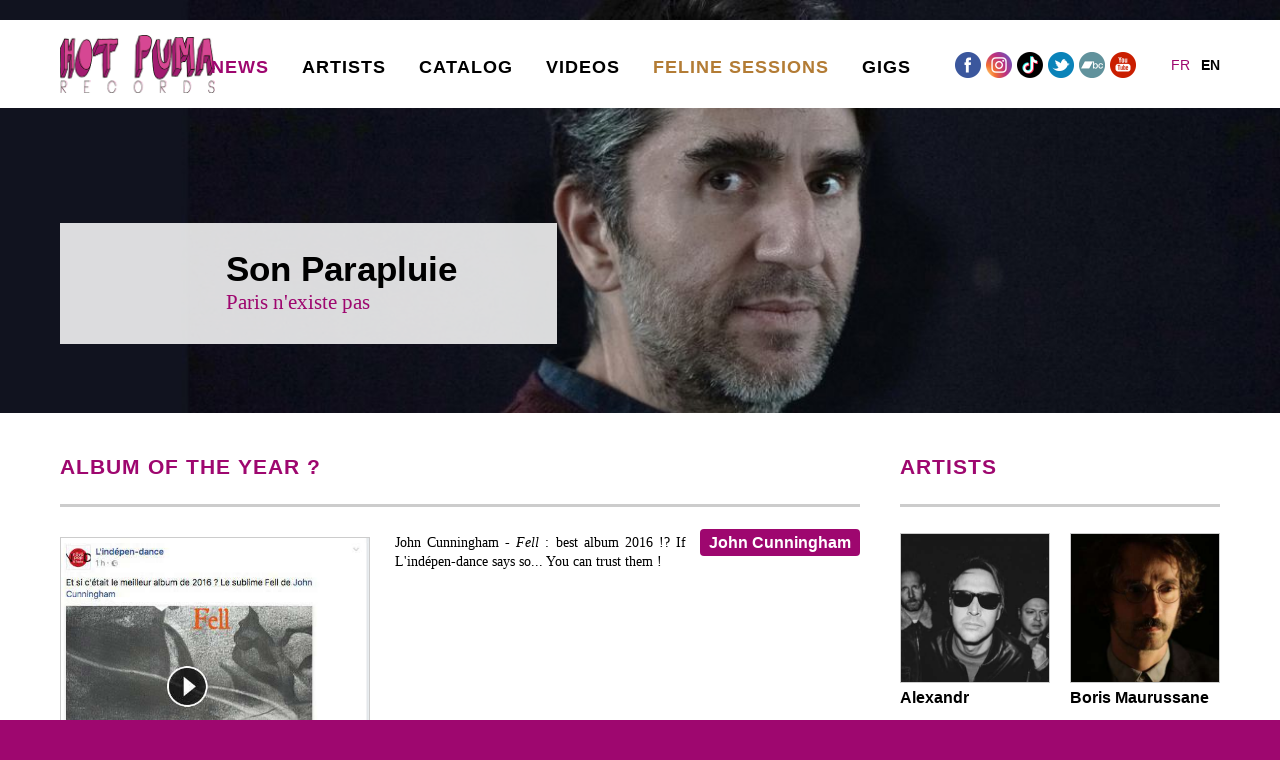

--- FILE ---
content_type: text/html; charset=utf-8
request_url: https://hotpumarecords.com/en/john-cunningham/news/2017/01/05/album-of-the-year
body_size: 7668
content:
<!DOCTYPE html>
<html lang="en" dir="ltr">

<head>
  <meta http-equiv="Content-Type" content="text/html; charset=utf-8" />
<meta name="description" content="John Cunningham - Fell : best album 2016 !? If L&#039;indépen-dance says so... You can trust them !" />
<meta name="generator" content="Drupal 7 (https://www.drupal.org)" />
<link rel="canonical" href="https://hotpumarecords.com/en/john-cunningham/news/2017/01/05/album-of-the-year" />
<link rel="shortlink" href="https://hotpumarecords.com/en/node/1116" />
<meta property="og:site_name" content="Hot Puma Records" />
<meta property="og:type" content="article" />
<meta property="og:url" content="https://hotpumarecords.com/en/john-cunningham/news/2017/01/05/album-of-the-year" />
<meta property="og:title" content="Album of the year ?" />
<meta property="og:description" content="John Cunningham - Fell : best album 2016 !? If L&#039;indépen-dance says so... You can trust them !" />
<meta property="og:updated_time" content="2017-01-08T15:00:11+01:00" />
<meta property="article:published_time" content="2017-01-05T19:33:14+01:00" />
<meta property="article:modified_time" content="2017-01-08T15:00:11+01:00" />
  <title>Album of the year ? | Hot Puma Records</title>
  <meta name="viewport" content="width=device-width, initial-scale=1">
  <link href='http://fonts.googleapis.com/css?family=PT+Sans+Narrow:700|PT+Serif:400,700,400italic,700italic' rel='stylesheet' type='text/css'>
  <link type="text/css" rel="stylesheet" href="https://hotpumarecords.com/sites/default/files/css/css_xE-rWrJf-fncB6ztZfd2huxqgxu4WO-qwma6Xer30m4.css" media="all" />
<link type="text/css" rel="stylesheet" href="https://hotpumarecords.com/sites/default/files/css/css_iUMMt0VsjHlZ-gc7uvDFlcMjKESewQuzsVSe34-F4c4.css" media="all" />
<link type="text/css" rel="stylesheet" href="https://hotpumarecords.com/sites/default/files/css/css_LDNRtk3KKtsfhBYrWsOpuo28xhr09hPV5gM4h6o3tjg.css" media="all" />
<link type="text/css" rel="stylesheet" href="https://hotpumarecords.com/sites/default/files/css/css_y1Q_milIJHB65GZ_gWX-MA_yGle87sI5sRdssZKYejs.css" media="all" />

<!--[if lte IE 8]>
<link type="text/css" rel="stylesheet" href="https://hotpumarecords.com/sites/default/files/css/css_ABw4jsLrmrsWPfmARFV4-FfGfi8oZfYnk_I6hr1gg5U.css" media="all" />
<![endif]-->
  <script type="text/javascript" src="https://hotpumarecords.com/sites/all/libraries/modernizr/modernizr.min.js?ss6gam"></script>
<script type="text/javascript" src="https://hotpumarecords.com/sites/all/libraries/respondjs/respond.min.js?ss6gam"></script>
<script type="text/javascript" src="https://hotpumarecords.com/sites/default/files/js/js_5iwmkl5B6TGcWFY8NmfkfB5OtNgY3p9y2EOXCAWvxK0.js"></script>
<script type="text/javascript" src="https://hotpumarecords.com/sites/default/files/js/js_D6IIjNzcOm_HuFgJJRRMGWLN_IbF-2qn9GK7OGdfSnU.js"></script>
<script type="text/javascript" src="https://hotpumarecords.com/sites/default/files/js/js_ny0jqDUfnUGFNPGVgG_6Job9zxSC09z0lbtmJo4YQdM.js"></script>
<script type="text/javascript" src="https://hotpumarecords.com/sites/default/files/js/js_1anOvHT4Qun0ENkXvie8_LwigXpfhyGIfUmT0Q-6kGA.js"></script>
<script type="text/javascript">
<!--//--><![CDATA[//><!--
(function(i,s,o,g,r,a,m){i["GoogleAnalyticsObject"]=r;i[r]=i[r]||function(){(i[r].q=i[r].q||[]).push(arguments)},i[r].l=1*new Date();a=s.createElement(o),m=s.getElementsByTagName(o)[0];a.async=1;a.src=g;m.parentNode.insertBefore(a,m)})(window,document,"script","https://www.google-analytics.com/analytics.js","ga");ga("create", "UA-191329-31", {"cookieDomain":"auto"});ga("send", "pageview");
//--><!]]>
</script>
<script type="text/javascript" src="https://hotpumarecords.com/sites/default/files/js/js_eeMVXXbA1A-hygRxOMuizbajGFMjUJ8ADSPxQK788l4.js"></script>
<script type="text/javascript" src="https://hotpumarecords.com/sites/default/files/js/js_qz_OJbMYyTcpKcY6qtEE2h3PcKz-oYBc7vfpkBMa8Ck.js"></script>
<script type="text/javascript">
<!--//--><![CDATA[//><!--
jQuery.extend(Drupal.settings, {"basePath":"\/","pathPrefix":"en\/","ajaxPageState":{"theme":"hotpuma","theme_token":"j4Txpy3Yq27Qm0VD8S6xbuSn_8JsCS0DMbCAtFEyI9Y","js":{"sites\/all\/modules\/flexslider\/assets\/js\/flexslider.load.js":1,"sites\/all\/libraries\/modernizr\/modernizr.min.js":1,"sites\/all\/libraries\/respondjs\/respond.min.js":1,"misc\/jquery.js":1,"misc\/jquery-extend-3.4.0.js":1,"misc\/jquery-html-prefilter-3.5.0-backport.js":1,"misc\/jquery.once.js":1,"misc\/drupal.js":1,"sites\/all\/libraries\/fitvids\/jquery.fitvids.js":1,"sites\/all\/modules\/waypoints\/waypoints.min.js":1,"sites\/all\/modules\/fitvids\/fitvids.js":1,"sites\/all\/modules\/spamspan\/spamspan.js":1,"sites\/all\/modules\/ubercart\/uc_file\/uc_file.js":1,"sites\/all\/libraries\/colorbox\/jquery.colorbox-min.js":1,"sites\/all\/modules\/colorbox\/js\/colorbox.js":1,"sites\/all\/modules\/colorbox\/styles\/stockholmsyndrome\/colorbox_style.js":1,"sites\/all\/modules\/google_analytics\/googleanalytics.js":1,"0":1,"sites\/all\/libraries\/flexslider\/jquery.flexslider-min.js":1,"sites\/default\/themes\/hotpuma\/js\/hotpuma.js":1},"css":{"modules\/system\/system.base.css":1,"modules\/system\/system.menus.css":1,"modules\/system\/system.messages.css":1,"modules\/system\/system.theme.css":1,"sites\/all\/modules\/simplenews\/simplenews.css":1,"modules\/field\/theme\/field.css":1,"sites\/all\/modules\/fitvids\/fitvids.css":1,"sites\/all\/modules\/logintoboggan\/logintoboggan.css":1,"modules\/node\/node.css":1,"sites\/all\/modules\/ubercart\/uc_file\/uc_file.css":1,"sites\/all\/modules\/ubercart\/uc_order\/uc_order.css":1,"sites\/all\/modules\/ubercart\/uc_product\/uc_product.css":1,"sites\/all\/modules\/ubercart\/uc_store\/uc_store.css":1,"modules\/user\/user.css":1,"sites\/all\/modules\/youtube\/css\/youtube.css":1,"sites\/all\/modules\/views\/css\/views.css":1,"sites\/all\/modules\/ckeditor\/css\/ckeditor.css":1,"sites\/all\/modules\/colorbox\/styles\/stockholmsyndrome\/colorbox_style.css":1,"sites\/all\/modules\/ctools\/css\/ctools.css":1,"modules\/locale\/locale.css":1,"sites\/all\/modules\/flexslider\/assets\/css\/flexslider_img.css":1,"sites\/all\/libraries\/flexslider\/flexslider.css":1,"sites\/default\/themes\/hotpuma\/css\/hotpuma.less":1,"sites\/default\/themes\/hotpuma\/css\/ie8.css":1}},"colorbox":{"opacity":"0.85","current":"{current} of {total}","previous":"\u00ab Prev","next":"Next \u00bb","close":"Close","maxWidth":"98%","maxHeight":"98%","fixed":true,"mobiledetect":true,"mobiledevicewidth":"480px","file_public_path":"\/sites\/default\/files","specificPagesDefaultValue":"admin*\nimagebrowser*\nimg_assist*\nimce*\nnode\/add\/*\nnode\/*\/edit\nprint\/*\nprintpdf\/*\nsystem\/ajax\nsystem\/ajax\/*"},"flexslider":{"optionsets":{"default":{"namespace":"flex-","selector":".slides \u003E li","easing":"linear","direction":"horizontal","reverse":false,"smoothHeight":false,"startAt":0,"animationSpeed":400,"initDelay":0,"useCSS":true,"touch":true,"video":false,"keyboard":true,"multipleKeyboard":false,"mousewheel":0,"controlsContainer":".flex-control-nav-container","sync":"","asNavFor":"","itemWidth":0,"itemMargin":0,"minItems":0,"maxItems":0,"move":0,"animation":"fade","slideshow":true,"slideshowSpeed":"5500","directionNav":true,"controlNav":false,"prevText":"","nextText":"","pausePlay":false,"pauseText":"Pause","playText":"Lecture","randomize":true,"thumbCaptions":false,"thumbCaptionsBoth":false,"animationLoop":true,"pauseOnAction":true,"pauseOnHover":false,"manualControls":""}},"instances":{"flexslider-1":"default"}},"urlIsAjaxTrusted":{"\/en\/john-cunningham\/news\/2017\/01\/05\/album-of-the-year":true},"fitvids":{"custom_domains":[],"selectors":[".field-type-youtube"],"simplifymarkup":true},"googleanalytics":{"trackOutbound":1,"trackMailto":1,"trackDownload":1,"trackDownloadExtensions":"7z|aac|arc|arj|asf|asx|avi|bin|csv|doc(x|m)?|dot(x|m)?|exe|flv|gif|gz|gzip|hqx|jar|jpe?g|js|mp(2|3|4|e?g)|mov(ie)?|msi|msp|pdf|phps|png|ppt(x|m)?|pot(x|m)?|pps(x|m)?|ppam|sld(x|m)?|thmx|qtm?|ra(m|r)?|sea|sit|tar|tgz|torrent|txt|wav|wma|wmv|wpd|xls(x|m|b)?|xlt(x|m)|xlam|xml|z|zip","trackColorbox":1}});
//--><!]]>
</script>
</head>
<body class="html not-front not-logged-in no-sidebars page-node page-node- page-node-1116 node-type-news i18n-en role-anonymous-user" >
  <div id="skip-link">
    <a href="#main-content" class="element-invisible element-focusable">Skip to main content</a>
  </div>
    <header id="header">
  <div class="wrapper">
          <a href="/en" title="Home" rel="home" id="logo">
        <img src="https://hotpumarecords.com/sites/default/files/hot-puma-records.png" alt="Home" />
      </a>
      
      <section class="region region-header">
    <section id="block-locale-language" class="block block-locale">

    
  <div class="content">
    <ul class="language-switcher-locale-url"><li class="fr first"><a href="/fr/john-cunningham/news/2017/01/05/album-de-lannee" class="language-link" xml:lang="fr" hreflang="fr">fr</a></li>
<li class="en last active"><a href="/en/john-cunningham/news/2017/01/05/album-of-the-year" class="language-link active" xml:lang="en" hreflang="en">en</a></li>
</ul>  </div>
</section>
<section id="block-block-2" class="block block-block block-social">

    
  <div class="content">
    <p><a href="https://www.facebook.com/HotPumaRecords" target="_blank"><img alt="Facebook" height="26" src="/sites/default/themes/hotpuma/images/facebook.png" width="26" /></a><a href="https://www.instagram.com/hotpumarecords_/" target="_blank"><img alt="Instagram" height="26" src="/sites/default/themes/hotpuma/images/instagram.png" width="26" /></a><a href="https://www.tiktok.com/@hotpumarecords5" target="_blank"><img alt="TikTok" height="26" src="/sites/default/themes/hotpuma/images/tiktok.png" width="26" /></a><a href="https://twitter.com/hotpumarecords" target="_blank"><img alt="Twitter" height="26" src="/sites/default/themes/hotpuma/images/twitter.png" width="26" /></a><a href="https://hotpumarecords.bandcamp.com" target="_blank"><img alt="BandCamp" height="26" src="/sites/default/themes/hotpuma/images/bandcamp.png" width="26" /></a><a href="http://www.youtube.com/user/hotpumarecords" target="_blank"><img alt="YouTube" height="26" src="/sites/default/themes/hotpuma/images/youtube.png" width="26" /></a></p>
  </div>
</section>
<section id="block-system-main-menu" class="block block-system block-menu">

    
  <div class="content">
    <ul class="menu"><li class="first leaf active-trail"><a href="/en/news" class="active active-trail">News</a></li>
<li class="leaf"><a href="/en/artists" title="">Artists</a></li>
<li class="leaf"><a href="/en/catalog" title="">Catalog</a></li>
<li class="leaf"><a href="/en/videos" title="">Videos</a></li>
<li class="leaf"><a href="/en/feline-sessions" class="sessions">Feline Sessions</a></li>
<li class="last leaf"><a href="/en/gigs" title="">Gigs</a></li>
</ul>  </div>
</section>
  </section>
  </div>
</header> <!-- /#header -->

    <section class="region region-banner">
    <section id="block-views-bannieres-block" class="block block-views">

    
  <div class="content">
    <div class="view view-bannieres view-id-bannieres view-display-id-block view-dom-id-68fbd5701a0c65d7b18a7cbc90f8b32a">
        
  
  
      <div class="view-content">
      <div  id="flexslider-1" class="flexslider optionset-default">
  <ul class="slides"><li>  
  <div class="views-field views-field-field-image">        <div class="field-content"><img src="https://hotpumarecords.com/sites/default/files/styles/banniere/public/bannieres/t80_0.jpg?itok=xGrHoftq" width="1240" height="400" alt="" /></div>  </div>  
  <div class="views-field views-field-nothing">        <span class="field-content"><h1>Tahiti 80</h1>
<h2><a href="/en/tahiti-80/news/2019/10/11/fear-of-an-acoustic-planet">Let Me Be Your Story</a></h2></span>  </div></li>
<li>  
  <div class="views-field views-field-field-image">        <div class="field-content"><img src="https://hotpumarecords.com/sites/default/files/styles/banniere/public/bannieres/cbp2022_2.jpg?itok=YmdhlX7d" width="1240" height="400" alt="" /></div>  </div>  
  <div class="views-field views-field-nothing">        <span class="field-content"><h1>Coco Business Plan</h1>
<h2><a href="/en/node/14">Hold On : vinyl !</a></h2></span>  </div></li>
<li>  
  <div class="views-field views-field-field-image">        <div class="field-content"><img src="https://hotpumarecords.com/sites/default/files/styles/banniere/public/bannieres/bannerkids_0.jpg?itok=Rf0Fq1HZ" width="1240" height="400" alt="" /></div>  </div>  
  <div class="views-field views-field-nothing">        <span class="field-content"><h1>Kidsaredead</h1>
<h2><a href="/en/node/19">Bright pop</a></h2></span>  </div></li>
<li>  
  <div class="views-field views-field-field-image">        <div class="field-content"><img src="https://hotpumarecords.com/sites/default/files/styles/banniere/public/bannieres/jbmicro_0.jpg?itok=fPiBijKD" width="1240" height="400" alt="" /></div>  </div>  
  <div class="views-field views-field-nothing">        <span class="field-content"><h1>Julien Bouchard</h1>
<h2><a href="/en/node/1705">Excuse My French</a></h2></span>  </div></li>
<li>  
  <div class="views-field views-field-field-image">        <div class="field-content"><img src="https://hotpumarecords.com/sites/default/files/styles/banniere/public/bannieres/planetlabel.jpg?itok=t2DA6ka0" width="1240" height="400" alt="" /></div>  </div>  
  <div class="views-field views-field-nothing">        <span class="field-content"><h1>Planet Gloria</h1>
<h2><a href="/en/node/2048">New signing</a></h2></span>  </div></li>
<li>  
  <div class="views-field views-field-field-image">        <div class="field-content"><img src="https://hotpumarecords.com/sites/default/files/styles/banniere/public/bannieres/franticrecital_0.jpg?itok=j47zaWrK" width="1240" height="400" alt="" /></div>  </div>  
  <div class="views-field views-field-nothing">        <span class="field-content"><h1>Frantic</h1>
<h2><a href="/en/node/1635">Recital</a></h2></span>  </div></li>
<li>  
  <div class="views-field views-field-field-image">        <div class="field-content"><img src="https://hotpumarecords.com/sites/default/files/styles/banniere/public/bannieres/banhug2_0.jpg?itok=8Dz8d-3k" width="1240" height="400" alt="" /></div>  </div>  
  <div class="views-field views-field-nothing">        <span class="field-content"><h1>Hugo Chastanet</h1>
<h2><a href="/en/node/2007">From the trees</a></h2></span>  </div></li>
<li>  
  <div class="views-field views-field-field-image">        <div class="field-content"><img src="https://hotpumarecords.com/sites/default/files/styles/banniere/public/bannieres/_bannierehotpuma_vlg1.jpg?itok=kcacXcNp" width="1240" height="400" alt="" /></div>  </div>  
  <div class="views-field views-field-nothing">        <span class="field-content"><h1>Victor Lee Gabriel</h1>
<h2><a href="/en/artists/victor-lee-gabriel">In the forest</a></h2></span>  </div></li>
<li>  
  <div class="views-field views-field-field-image">        <div class="field-content"><img src="https://hotpumarecords.com/sites/default/files/styles/banniere/public/bannieres/_bannierehotpumaorwell2_3.jpg?itok=tevqqE3U" width="1240" height="400" alt="" /></div>  </div>  
  <div class="views-field views-field-nothing">        <span class="field-content"><h1>Orwell</h1>
<h2><a href="/en/orwell/news/2020/02/06/parcelle-brillante">Parcelle Brillante</a></h2></span>  </div></li>
<li>  
  <div class="views-field views-field-field-image">        <div class="field-content"></div>  </div>  
  <div class="views-field views-field-nothing">        <span class="field-content"><h1>Son Parapluie</h1>
<h2><a href="/en/node/1795"></a></h2></span>  </div></li>
<li>  
  <div class="views-field views-field-field-image">        <div class="field-content"></div>  </div>  
  <div class="views-field views-field-nothing">        <span class="field-content"><h1>Paul Félix</h1>
<h2><a href="/en/artists/paul-felix"></a></h2></span>  </div></li>
<li>  
  <div class="views-field views-field-field-image">        <div class="field-content"><img src="https://hotpumarecords.com/sites/default/files/styles/banniere/public/bannieres/scampi_0.jpg?itok=ZQOvheRY" width="1240" height="400" alt="" /></div>  </div>  
  <div class="views-field views-field-nothing">        <span class="field-content"><h1>Scampi</h1>
<h2><a href="/en/node/1089">Like The Heart (Live)</a></h2></span>  </div></li>
<li>  
  <div class="views-field views-field-field-image">        <div class="field-content"><img src="https://hotpumarecords.com/sites/default/files/styles/banniere/public/bannieres/nolban1.jpg?itok=AgRid-ZG" width="1240" height="400" alt="" /></div>  </div>  
  <div class="views-field views-field-nothing">        <span class="field-content"><h1>Nolorgues</h1>
<h2><a href="/en/node/1877">Qui m&#039;aime / video</a></h2></span>  </div></li>
<li>  
  <div class="views-field views-field-field-image">        <div class="field-content"><img src="https://hotpumarecords.com/sites/default/files/styles/banniere/public/bannieres/boris.jpg?itok=RbWgjJlN" width="1240" height="400" alt="" /></div>  </div>  
  <div class="views-field views-field-nothing">        <span class="field-content"><h1>Boris Maurussane</h1>
<h2><a href="/en/node/1777">Social Kaleisdoscope</a></h2></span>  </div></li>
<li>  
  <div class="views-field views-field-field-image">        <div class="field-content"><img src="https://hotpumarecords.com/sites/default/files/styles/banniere/public/bannieres/mrs1.jpg?itok=IBbq6RFU" width="1240" height="400" alt="" /></div>  </div>  
  <div class="views-field views-field-nothing">        <span class="field-content"><h1>MaRadioStar</h1>
<h2><a href="/en/node/2038">Happy Prince</a></h2></span>  </div></li>
<li>  
  <div class="views-field views-field-field-image">        <div class="field-content"></div>  </div>  
  <div class="views-field views-field-nothing">        <span class="field-content"><h1>V.I.R.US</h1>
<h2><a href="/en/node/1671"></a></h2></span>  </div></li>
<li>  
  <div class="views-field views-field-field-image">        <div class="field-content"><img src="https://hotpumarecords.com/sites/default/files/styles/banniere/public/bannieres/cunninghban.jpg?itok=5MAfUcM9" width="1240" height="400" alt="" /></div>  </div>  
  <div class="views-field views-field-nothing">        <span class="field-content"><h1>John Cunningham</h1>
<h2><a href="/en/node/989">Fell</a></h2></span>  </div></li>
<li>  
  <div class="views-field views-field-field-image">        <div class="field-content"><img src="https://hotpumarecords.com/sites/default/files/styles/banniere/public/bannieres/bannermain_spotify.jpg?itok=3arivGBK" width="1240" height="400" alt="" /></div>  </div>  
  <div class="views-field views-field-nothing">        <span class="field-content"><h1>Alexandr</h1>
<h2><a href="/en/artists/alexandr">New</a></h2></span>  </div></li>
<li>  
  <div class="views-field views-field-field-image">        <div class="field-content"><img src="https://hotpumarecords.com/sites/default/files/styles/banniere/public/bannieres/virus.jpg?itok=dLhmbBVS" width="1240" height="400" alt="" /></div>  </div>  
  <div class="views-field views-field-nothing">        <span class="field-content"><h1>V.I.R.US</h1>
<h2><a href="/en/node/1671">World War 3.2.1</a></h2></span>  </div></li>
<li>  
  <div class="views-field views-field-field-image">        <div class="field-content"><img src="https://hotpumarecords.com/sites/default/files/styles/banniere/public/bannieres/medbanner_0.jpg?itok=12kQdOZB" width="1240" height="400" alt="" /></div>  </div>  
  <div class="views-field views-field-nothing">        <span class="field-content"><h1>MED</h1>
<h2><a href="/en/med/news/2023/01/27/foutu-tofu">Foutu Tofu</a></h2></span>  </div></li>
<li>  
  <div class="views-field views-field-field-image">        <div class="field-content"></div>  </div>  
  <div class="views-field views-field-nothing">        <span class="field-content"><h1>Faïence</h1>
<h2><a href="/en/node/1968"></a></h2></span>  </div></li>
<li>  
  <div class="views-field views-field-field-image">        <div class="field-content"><img src="https://hotpumarecords.com/sites/default/files/styles/banniere/public/bannieres/boyeraccueil.jpg?itok=ibqezKaM" width="1240" height="400" alt="" /></div>  </div>  
  <div class="views-field views-field-nothing">        <span class="field-content"><h1>Xavier Boyer</h1>
<h2><a href="/en/artists/xavier-boyer">Some/Any/New</a></h2></span>  </div></li>
<li>  
  <div class="views-field views-field-field-image">        <div class="field-content"></div>  </div>  
  <div class="views-field views-field-nothing">        <span class="field-content"><h1>Boris Maurussane</h1>
<h2><a href="/en/node/1756"></a></h2></span>  </div></li>
<li>  
  <div class="views-field views-field-field-image">        <div class="field-content"><img src="https://hotpumarecords.com/sites/default/files/styles/banniere/public/bannieres/grimmered_0.jpg?itok=BW-wwFX-" width="1240" height="400" alt="" /></div>  </div>  
  <div class="views-field views-field-nothing">        <span class="field-content"><h1>Grimme</h1>
<h2><a href="/en/grimme/news/2019/04/25/legend-star">Legend Star</a></h2></span>  </div></li>
<li>  
  <div class="views-field views-field-field-image">        <div class="field-content"><img src="https://hotpumarecords.com/sites/default/files/styles/banniere/public/bannieres/bannerjack_0.jpg?itok=wa-A3ibO" width="1240" height="400" alt="" /></div>  </div>  
  <div class="views-field views-field-nothing">        <span class="field-content"><h1>Jack And The &#039;</h1>
<h2><a href="/en/node/754">Melody Cycle</a></h2></span>  </div></li>
<li>  
  <div class="views-field views-field-field-image">        <div class="field-content"></div>  </div>  
  <div class="views-field views-field-nothing">        <span class="field-content"><h1>MED</h1>
<h2><a href="/en/med/news/2023/01/27/foutu-tofu"></a></h2></span>  </div></li>
<li>  
  <div class="views-field views-field-field-image">        <div class="field-content"><img src="https://hotpumarecords.com/sites/default/files/styles/banniere/public/bannieres/discoverbannernew_0.jpg?itok=xvUIol0b" width="1240" height="400" alt="" /></div>  </div>  
  <div class="views-field views-field-nothing">        <span class="field-content"><h1>Discover</h1>
<h2><a href="/en/node/2050">Lonesome in the sun (single)</a></h2></span>  </div></li>
<li>  
  <div class="views-field views-field-field-image">        <div class="field-content"><img src="https://hotpumarecords.com/sites/default/files/styles/banniere/public/bannieres/sue_label.jpg?itok=hjZlj3Gw" width="1240" height="400" alt="" /></div>  </div>  
  <div class="views-field views-field-nothing">        <span class="field-content"><h1>Sue Denim</h1>
<h2><a href="/en/artists/sue-denim">From Wales</a></h2></span>  </div></li>
<li>  
  <div class="views-field views-field-field-image">        <div class="field-content"><img src="https://hotpumarecords.com/sites/default/files/styles/banniere/public/bannieres/sp.jpg?itok=AViK5WQ6" width="1240" height="400" alt="" /></div>  </div>  
  <div class="views-field views-field-nothing">        <span class="field-content"><h1>Son Parapluie</h1>
<h2><a href="/en/node/1778">Paris n&#039;existe pas</a></h2></span>  </div></li>
</ul></div>
    </div>
  
  
  
  
  
  
</div>  </div>
</section>
  </section>

<section id="main" class="clearfix sidebar">
  <div class="wrapper">
    <div id="content" class="column">
      <a id="main-content"></a>
            <h1 class="title" id="page-title">Album of the year ?</h1>                  <div class="tabs"></div>                    <section class="region region-content">
    <section id="block-system-main" class="block block-system">

    
  <div class="content">
    <article id="node-1116" class="node node-news clearfix">

  
      
  
  <div class="content">
    <div class="field field-name-field-artiste field-type-entityreference field-label-hidden"><div class="field-items"><div class="field-item even"><a href="/en/artists/john-cunningham">John Cunningham</a></div></div></div><div class="field field-name-field-image field-type-image field-label-hidden"><div class="field-items"><div class="field-item even"><img src="https://hotpumarecords.com/sites/default/files/styles/width_310/public/news/images/johninde.jpg?itok=iNPgc4xy" width="500" height="500" alt="" /></div></div></div><div class="field field-name-body field-type-text-with-summary field-label-hidden"><div class="field-items"><div class="field-item even"><p>John Cunningham - <em>Fell </em>: best album 2016 !? If L'indépen-dance says so... You can trust them !</p>
</div></div></div><div class="field field-name-field-youtube field-type-youtube field-label-hidden"><div class="field-items"><div class="field-item even"><iframe  id="youtube-field-player" class="youtube-field-player" width="420" height="315" src="https://www.youtube.com/embed/Fj-Z9jLRWBg?wmode=opaque" title="Embedded video for Album of the year ?" frameborder="0" allowfullscreen="" allow="autoplay; fullscreen"><a href="https://www.youtube.com/embed/Fj-Z9jLRWBg?wmode=opaque">Embedded video for Album of the year ?</a></iframe></div></div></div>  </div>

  
</article>
  </div>
</section>
  </section>
    </div> <!-- /#content -->
  
          <aside id="sidebar" class="column sidebar">
          <section class="region region-sidebar">
    <section id="block-views-artistes-block-1" class="block block-views clearfix">

  	<header>
  		<h2>Artists</h2>
  	</header>
  
  <div class="content">
    <div class="view view-artistes view-id-artistes view-display-id-block_1 view-dom-id-d0b5010344feca7535611e642c8ef80b">
        
  
  
      <div class="view-content">
        <div class="views-row views-row-1 views-row-odd views-row-first">
      
  <div class="views-field views-field-field-image">        <div class="field-content"><a href="/en/artists/alexandr"><img src="http://hotpumarecords.com/sites/default/files/styles/square_150/public/artistes/photos/alxndrpixartist_0.jpg?itok=jLcc6zMq" width="300" height="300" alt="" /></a></div>  </div>  
  <div class="views-field views-field-title">        <span class="field-content">Alexandr</span>  </div>  </div>
  <div class="views-row views-row-2 views-row-even">
      
  <div class="views-field views-field-field-image">        <div class="field-content"><a href="/en/artists/boris-maurussane"><img src="http://hotpumarecords.com/sites/default/files/styles/square_150/public/artistes/photos/artist_bm.jpg?itok=C1CcfgAl" width="300" height="300" alt="" /></a></div>  </div>  
  <div class="views-field views-field-title">        <span class="field-content">Boris Maurussane</span>  </div>  </div>
  <div class="views-row views-row-3 views-row-odd views-3col-last">
      
  <div class="views-field views-field-field-image">        <div class="field-content"><a href="/en/artists/discover"><img src="http://hotpumarecords.com/sites/default/files/styles/square_150/public/artistes/photos/discoverartistenew_0.jpg?itok=1FJ7cAZY" width="300" height="300" alt="" /></a></div>  </div>  
  <div class="views-field views-field-title">        <span class="field-content">Discover</span>  </div>  </div>
  <div class="views-row views-row-4 views-row-even">
      
  <div class="views-field views-field-field-image">        <div class="field-content"><a href="/en/artists/faience"><img src="http://hotpumarecords.com/sites/default/files/styles/square_150/public/artistes/photos/faienceartiste.jpg?itok=2ZLGTJ46" width="300" height="300" alt="" /></a></div>  </div>  
  <div class="views-field views-field-title">        <span class="field-content">Faïence</span>  </div>  </div>
  <div class="views-row views-row-5 views-row-odd">
      
  <div class="views-field views-field-field-image">        <div class="field-content"><a href="/en/artists/hugo-chastanet"><img src="http://hotpumarecords.com/sites/default/files/styles/square_150/public/artistes/photos/artistedef_0.jpg?itok=NhbzgDL6" width="300" height="300" alt="" /></a></div>  </div>  
  <div class="views-field views-field-title">        <span class="field-content">Hugo Chastanet</span>  </div>  </div>
  <div class="views-row views-row-6 views-row-even views-3col-last">
      
  <div class="views-field views-field-field-image">        <div class="field-content"><a href="/en/artists/julien-bouchard"><img src="http://hotpumarecords.com/sites/default/files/styles/square_150/public/artistes/photos/jghprnew_0.jpg?itok=2ZqlJyZE" width="300" height="300" alt="" /></a></div>  </div>  
  <div class="views-field views-field-title">        <span class="field-content">Julien Bouchard</span>  </div>  </div>
  <div class="views-row views-row-7 views-row-odd">
      
  <div class="views-field views-field-field-image">        <div class="field-content"><a href="/en/artists/orwell"><img src="http://hotpumarecords.com/sites/default/files/styles/square_150/public/artistes/photos/newpressorwell_0.jpg?itok=16brhrrj" width="300" height="300" alt="" /></a></div>  </div>  
  <div class="views-field views-field-title">        <span class="field-content">Orwell</span>  </div>  </div>
  <div class="views-row views-row-8 views-row-even">
      
  <div class="views-field views-field-field-image">        <div class="field-content"><a href="/en/artists/paul-felix"><img src="http://hotpumarecords.com/sites/default/files/styles/square_150/public/artistes/photos/artiste.jpg?itok=Rk6GMjSc" width="300" height="300" alt="" /></a></div>  </div>  
  <div class="views-field views-field-title">        <span class="field-content">Paul Félix</span>  </div>  </div>
  <div class="views-row views-row-9 views-row-odd views-3col-last">
      
  <div class="views-field views-field-field-image">        <div class="field-content"><a href="/en/artists/planet-gloria"><img src="http://hotpumarecords.com/sites/default/files/styles/square_150/public/artistes/photos/pg.jpg?itok=kcnL5hbN" width="300" height="300" alt="" /></a></div>  </div>  
  <div class="views-field views-field-title">        <span class="field-content">Planet Gloria</span>  </div>  </div>
  <div class="views-row views-row-10 views-row-even">
      
  <div class="views-field views-field-field-image">        <div class="field-content"><a href="/en/artists/sue-denim"><img src="http://hotpumarecords.com/sites/default/files/styles/square_150/public/artistes/photos/sue_artistprofile.jpg?itok=RXBEiMbg" width="300" height="300" alt="" /></a></div>  </div>  
  <div class="views-field views-field-title">        <span class="field-content">Sue Denim</span>  </div>  </div>
  <div class="views-row views-row-11 views-row-odd views-row-last">
      
  <div class="views-field views-field-field-image">        <div class="field-content"><a href="/en/artists/victor-lee-gabriel"><img src="http://hotpumarecords.com/sites/default/files/styles/square_150/public/artistes/photos/vlg_artiste.jpg?itok=UJGVbDWT" width="300" height="300" alt="" /></a></div>  </div>  
  <div class="views-field views-field-title">        <span class="field-content">Victor Lee Gabriel</span>  </div>  </div>
    </div>
  
  
  
  
  
  
</div>  </div>
</section>
<section id="block-views-artistes-block-3" class="block block-views clearfix">

  	<header>
  		<h2>Back Catalogue</h2>
  	</header>
  
  <div class="content">
    <div class="view view-artistes view-id-artistes view-display-id-block_3 view-dom-id-2199402705242aa14e084c794f8236ae">
        
  
  
      <div class="view-content">
        <div class="views-row views-row-1 views-row-odd views-row-first">
      
  <div class="views-field views-field-field-image">        <div class="field-content"><a href="/en/artists/coco-business-plan"><img src="http://hotpumarecords.com/sites/default/files/styles/square_150/public/artistes/photos/cocobusinessplan_press3_2014_0.jpg?itok=555BadMG" width="300" height="300" alt="" /></a></div>  </div>  
  <div class="views-field views-field-title">        <span class="field-content">Coco Business Plan</span>  </div>  </div>
  <div class="views-row views-row-2 views-row-even">
      
  <div class="views-field views-field-field-image">        <div class="field-content"><a href="/en/artists/frantic"><img src="http://hotpumarecords.com/sites/default/files/styles/square_150/public/artistes/photos/frantic_0.jpg?itok=rizZPL9O" width="300" height="300" alt="" /></a></div>  </div>  
  <div class="views-field views-field-title">        <span class="field-content">Frantic</span>  </div>  </div>
  <div class="views-row views-row-3 views-row-odd views-3col-last">
      
  <div class="views-field views-field-field-image">        <div class="field-content"><a href="/en/artists/grimme"><img src="http://hotpumarecords.com/sites/default/files/styles/square_150/public/artistes/photos/grimmebio_0.jpg?itok=xsS1VAcG" width="300" height="300" alt="" /></a></div>  </div>  
  <div class="views-field views-field-title">        <span class="field-content">Grimme</span>  </div>  </div>
  <div class="views-row views-row-4 views-row-even">
      
  <div class="views-field views-field-field-image">        <div class="field-content"><a href="/en/artists/hugo"><img src="http://hotpumarecords.com/sites/default/files/styles/square_150/public/artistes/photos/hugo.jpg?itok=yNXn9Uqa" width="300" height="300" alt="" /></a></div>  </div>  
  <div class="views-field views-field-title">        <span class="field-content">Hugo</span>  </div>  </div>
  <div class="views-row views-row-5 views-row-odd">
      
  <div class="views-field views-field-field-image">        <div class="field-content"><a href="/en/artists/jack-and-the"><img src="http://hotpumarecords.com/sites/default/files/styles/square_150/public/artistes/photos/jack_0.jpg?itok=zw8mWXKO" width="300" height="300" alt="" /></a></div>  </div>  
  <div class="views-field views-field-title">        <span class="field-content">Jack And The &#039;</span>  </div>  </div>
  <div class="views-row views-row-6 views-row-even views-3col-last">
      
  <div class="views-field views-field-field-image">        <div class="field-content"><a href="/en/artists/john-cunningham"><img src="http://hotpumarecords.com/sites/default/files/styles/square_150/public/artistes/photos/john_0.jpg?itok=kmBwEQUH" width="300" height="300" alt="" /></a></div>  </div>  
  <div class="views-field views-field-title">        <span class="field-content">John Cunningham</span>  </div>  </div>
  <div class="views-row views-row-7 views-row-odd">
      
  <div class="views-field views-field-field-image">        <div class="field-content"><a href="/en/artists/kidsaredead"><img src="http://hotpumarecords.com/sites/default/files/styles/square_150/public/artistes/photos/kidsaredead_0.jpg?itok=Xo58wGmw" width="300" height="300" alt="" /></a></div>  </div>  
  <div class="views-field views-field-title">        <span class="field-content">Kidsaredead</span>  </div>  </div>
  <div class="views-row views-row-8 views-row-even">
      
  <div class="views-field views-field-field-image">        <div class="field-content"><a href="/en/artists/maradiostar"><img src="http://hotpumarecords.com/sites/default/files/styles/square_150/public/artistes/photos/mrsartist.jpg?itok=-emAEuVc" width="300" height="300" alt="" /></a></div>  </div>  
  <div class="views-field views-field-title">        <span class="field-content">MaRadioStar</span>  </div>  </div>
  <div class="views-row views-row-9 views-row-odd views-3col-last">
      
  <div class="views-field views-field-field-image">        <div class="field-content"><a href="/en/artists/med"><img src="http://hotpumarecords.com/sites/default/files/styles/square_150/public/artistes/photos/medartist.jpg?itok=LVF0Zv6p" width="300" height="300" alt="" /></a></div>  </div>  
  <div class="views-field views-field-title">        <span class="field-content">MED</span>  </div>  </div>
  <div class="views-row views-row-10 views-row-even">
      
  <div class="views-field views-field-field-image">        <div class="field-content"><a href="/en/artists/nolorgues"><img src="http://hotpumarecords.com/sites/default/files/styles/square_150/public/artistes/photos/nolartiste.jpg?itok=Js0WlAbK" width="300" height="300" alt="" /></a></div>  </div>  
  <div class="views-field views-field-title">        <span class="field-content">Nolorgues</span>  </div>  </div>
  <div class="views-row views-row-11 views-row-odd">
      
  <div class="views-field views-field-field-image">        <div class="field-content"><a href="/en/artists/scampi"><img src="http://hotpumarecords.com/sites/default/files/styles/square_150/public/artistes/photos/scampi.jpg?itok=vuiJytWc" width="300" height="300" alt="" /></a></div>  </div>  
  <div class="views-field views-field-title">        <span class="field-content">Scampi</span>  </div>  </div>
  <div class="views-row views-row-12 views-row-even views-3col-last">
      
  <div class="views-field views-field-field-image">        <div class="field-content"><a href="/en/artists/son-parapluie"><img src="http://hotpumarecords.com/sites/default/files/styles/square_150/public/artistes/photos/sp.jpg?itok=aXAK1iNn" width="300" height="300" alt="" /></a></div>  </div>  
  <div class="views-field views-field-title">        <span class="field-content">Son Parapluie</span>  </div>  </div>
  <div class="views-row views-row-13 views-row-odd">
      
  <div class="views-field views-field-field-image">        <div class="field-content"><a href="/en/artists/tahiti-80"><img src="http://hotpumarecords.com/sites/default/files/styles/square_150/public/artistes/photos/tah_0.jpg?itok=4d5GWCh7" width="300" height="300" alt="" /></a></div>  </div>  
  <div class="views-field views-field-title">        <span class="field-content">Tahiti 80</span>  </div>  </div>
  <div class="views-row views-row-14 views-row-even">
      
  <div class="views-field views-field-field-image">        <div class="field-content"><a href="/en/artists/virus"><img src="http://hotpumarecords.com/sites/default/files/styles/square_150/public/artistes/photos/artist.jpg?itok=GhMX9Xmu" width="300" height="300" alt="" /></a></div>  </div>  
  <div class="views-field views-field-title">        <span class="field-content">V.I.R.US</span>  </div>  </div>
  <div class="views-row views-row-15 views-row-odd views-row-last views-3col-last">
      
  <div class="views-field views-field-field-image">        <div class="field-content"><a href="/en/artists/xavier-boyer"><img src="http://hotpumarecords.com/sites/default/files/styles/square_150/public/artistes/photos/boyer_0.jpg?itok=ZYoU5nyG" width="300" height="300" alt="" /></a></div>  </div>  
  <div class="views-field views-field-title">        <span class="field-content">Xavier Boyer</span>  </div>  </div>
    </div>
  
  
  
  
  
  
</div>  </div>
</section>
<section id="block-views-albums-block" class="block block-views clearfix">

  	<header>
  		<h2>Latest releases</h2>
  	</header>
  
  <div class="content">
    <div class="view view-albums view-id-albums view-display-id-block view-dom-id-3de3516fe7a7e574c22ece6c33ae6d6d">
        
  
  
      <div class="view-content">
        <div class="views-row views-row-1 views-row-odd views-row-first">
      
  <div class="views-field views-field-uc-product-image">        <div class="field-content"><a href="/en/node/2114"><img src="http://hotpumarecords.com/sites/default/files/styles/square_150/public/albums/pochettes/discover_sunbirds_-_sleeve.jpg?itok=6Tga3PTX" width="300" height="300" alt="" /></a></div>  </div>  
  <div class="views-field views-field-field-artiste">        <div class="field-content">Discover</div>  </div>  
  <div class="views-field views-field-title">        <span class="field-content"><a href="/en/node/2114">Sunbirds</a></span>  </div>  </div>
  <div class="views-row views-row-2 views-row-even">
      
  <div class="views-field views-field-uc-product-image">        <div class="field-content"><a href="/en/node/2083"><img src="http://hotpumarecords.com/sites/default/files/styles/square_150/public/albums/pochettes/sleevesquaregoingsd.jpg?itok=_PflcwEG" width="300" height="300" alt="" /></a></div>  </div>  
  <div class="views-field views-field-field-artiste">        <div class="field-content">Paul Félix</div>  </div>  
  <div class="views-field views-field-title">        <span class="field-content"><a href="/en/node/2083">Going to Limoges</a></span>  </div>  </div>
  <div class="views-row views-row-3 views-row-odd views-3col-last">
      
  <div class="views-field views-field-uc-product-image">        <div class="field-content"><a href="/en/node/2113"><img src="http://hotpumarecords.com/sites/default/files/styles/square_150/public/albums/pochettes/hugochastanet_pochette.jpg?itok=tsFa1EOw" width="300" height="300" alt="" /></a></div>  </div>  
  <div class="views-field views-field-field-artiste">        <div class="field-content">Hugo Chastanet</div>  </div>  
  <div class="views-field views-field-title">        <span class="field-content"><a href="/en/node/2113">In the dark</a></span>  </div>  </div>
  <div class="views-row views-row-4 views-row-even views-row-last">
      
  <div class="views-field views-field-uc-product-image">        <div class="field-content"><a href="/en/node/2082"><img src="http://hotpumarecords.com/sites/default/files/styles/square_150/public/albums/pochettes/single_se_pourrait-il.jpg?itok=ZS7HdtHK" width="300" height="300" alt="" /></a></div>  </div>  
  <div class="views-field views-field-field-artiste">        <div class="field-content">Paul Félix</div>  </div>  
  <div class="views-field views-field-title">        <span class="field-content"><a href="/en/node/2082">Se pourrait-il ?</a></span>  </div>  </div>
    </div>
  
  
  
      
<div class="more-link">
  <a href="/en/catalog">
    See all releases…  </a>
</div>
  
  
  
</div>  </div>
</section>
<section id="block-views-vid-os-block" class="block block-views clearfix">

  	<header>
  		<h2>Latest videos</h2>
  	</header>
  
  <div class="content">
    <div class="view view-vid-os view-id-vid_os view-display-id-block view-dom-id-bc7556d49657f46bc8126d68c4b2d2c5">
        
  
  
      <div class="view-content">
        <div class="views-row views-row-1 views-row-odd views-row-first">
      
  <div class="views-field views-field-field-youtube">        <div class="field-content"><a href="/en/node/2125"><img src="http://hotpumarecords.com/sites/default/files/styles/videos_front/public/youtube/vtiXYuq8d88.jpg?itok=iYKu-dZY" width="400" height="225" alt="Embedded thumbnail for By the end of the day" /></a></div>  </div>  
  <div class="views-field views-field-field-artiste">        <div class="field-content">Hugo Chastanet</div>  </div>  
  <div class="views-field views-field-title">        <span class="field-content"><a href="/en/node/2125">By the end of the day</a></span>  </div>  </div>
  <div class="views-row views-row-2 views-row-even">
      
  <div class="views-field views-field-field-youtube">        <div class="field-content"><a href="/en/node/2117"><img src="http://hotpumarecords.com/sites/default/files/styles/videos_front/public/youtube/a2xVmRwbJsE.jpg?itok=USfxplGX" width="400" height="225" alt="Embedded thumbnail for Sunbirds" /></a></div>  </div>  
  <div class="views-field views-field-field-artiste">        <div class="field-content">Discover</div>  </div>  
  <div class="views-field views-field-title">        <span class="field-content"><a href="/en/node/2117">Sunbirds</a></span>  </div>  </div>
  <div class="views-row views-row-3 views-row-odd views-3col-last">
      
  <div class="views-field views-field-field-youtube">        <div class="field-content"><a href="/en/node/2099"><img src="http://hotpumarecords.com/sites/default/files/styles/videos_front/public/youtube/B1PRpybPmNM.jpg?itok=0ivbZVHD" width="400" height="225" alt="Embedded thumbnail for In the dark" /></a></div>  </div>  
  <div class="views-field views-field-field-artiste">        <div class="field-content">Hugo Chastanet</div>  </div>  
  <div class="views-field views-field-title">        <span class="field-content"><a href="/en/node/2099">In the dark</a></span>  </div>  </div>
  <div class="views-row views-row-4 views-row-even views-row-last">
      
  <div class="views-field views-field-field-youtube">        <div class="field-content"><a href="/en/node/2096"><img src="http://hotpumarecords.com/sites/default/files/styles/videos_front/public/youtube/8PPkhQgca0k.jpg?itok=iVOSz3GR" width="400" height="225" alt="Embedded thumbnail for Le verre à moitié vide" /></a></div>  </div>  
  <div class="views-field views-field-field-artiste">        <div class="field-content">Victor Lee Gabriel</div>  </div>  
  <div class="views-field views-field-title">        <span class="field-content"><a href="/en/node/2096">Le verre à moitié vide</a></span>  </div>  </div>
    </div>
  
  
  
      
<div class="more-link">
  <a href="/en/videos">
    See all videos…  </a>
</div>
  
  
  
</div>  </div>
</section>
<section id="block-simplenews-1" class="block block-simplenews clearfix">

  	<header>
  		<h2>Newsletter</h2>
  	</header>
  
  <div class="content">
      
      <form class="simplenews-subscribe" action="/en/john-cunningham/news/2017/01/05/album-of-the-year" method="post" id="simplenews-block-form-1" accept-charset="UTF-8"><div><p>Get all the label's latest news by subscribing to our newsletter…</p><div class="form-item form-type-textfield form-item-mail">
  <label for="edit-mail">E-mail <span class="form-required" title="This field is required.">*</span></label>
 <input type="text" id="edit-mail" name="mail" value="" size="20" maxlength="128" class="form-text required" />
</div>
<input type="submit" id="edit-submit" name="op" value="Subscribe" class="form-submit" /><input type="hidden" name="form_build_id" value="form-D6NitVzCupwTEq-iW7BB7RWz3ggTcPaUp9V4sJ1bGRw" />
<input type="hidden" name="form_id" value="simplenews_block_form_1" />
</div></form>  
  
  
    </div>
</section>
  </section>
      </aside> <!-- /#sidebar -->
      </div>
</section> <!-- /#main -->

<footer id="footer" class="clearfix">
  <div class="wrapper">
      <section class="region region-footer-first">
    <section id="block-menu-menu-menu-secondaire" class="block block-menu">

    
  <div class="content">
    <ul class="menu"><li class="first leaf"><a href="/en" title="">Home</a></li>
<li class="leaf"><a href="/en/news" title="">News</a></li>
<li class="leaf"><a href="/en/artists" title="">Artists</a></li>
<li class="leaf"><a href="/en/catalog" title="">Catalog</a></li>
<li class="leaf"><a href="/en/videos" title="">Videos</a></li>
<li class="leaf"><a href="/en/gigs" title="">Gigs</a></li>
<li class="leaf"><a href="/en/demo-policy">Demo Policy</a></li>
<li class="last leaf"><a href="/en/contact">Contact</a></li>
</ul>  </div>
</section>
  </section>
      <section class="region region-footer-second">
    <section id="block-views-artistes-block-2" class="block block-views">

    
  <div class="content">
    <div class="view view-artistes view-id-artistes view-display-id-block_2 view-dom-id-bec89f85f4c344df7a3cd8bb55269037">
        
  
  
      <div class="view-content">
        <div class="views-row views-row-1 views-row-odd views-row-first">
      
  <div class="views-field views-field-title">        <span class="field-content"><a href="/en/artists/alexandr">Alexandr</a></span>  </div>  </div>
  <div class="views-row views-row-2 views-row-even">
      
  <div class="views-field views-field-title">        <span class="field-content"><a href="/en/artists/boris-maurussane">Boris Maurussane</a></span>  </div>  </div>
  <div class="views-row views-row-3 views-row-odd views-3col-last">
      
  <div class="views-field views-field-title">        <span class="field-content"><a href="/en/artists/coco-business-plan">Coco Business Plan</a></span>  </div>  </div>
  <div class="views-row views-row-4 views-row-even">
      
  <div class="views-field views-field-title">        <span class="field-content"><a href="/en/artists/discover">Discover</a></span>  </div>  </div>
  <div class="views-row views-row-5 views-row-odd">
      
  <div class="views-field views-field-title">        <span class="field-content"><a href="/en/artists/faience">Faïence</a></span>  </div>  </div>
  <div class="views-row views-row-6 views-row-even views-3col-last">
      
  <div class="views-field views-field-title">        <span class="field-content"><a href="/en/artists/frantic">Frantic</a></span>  </div>  </div>
  <div class="views-row views-row-7 views-row-odd">
      
  <div class="views-field views-field-title">        <span class="field-content"><a href="/en/artists/grimme">Grimme</a></span>  </div>  </div>
  <div class="views-row views-row-8 views-row-even">
      
  <div class="views-field views-field-title">        <span class="field-content"><a href="/en/artists/hugo">Hugo</a></span>  </div>  </div>
  <div class="views-row views-row-9 views-row-odd views-3col-last">
      
  <div class="views-field views-field-title">        <span class="field-content"><a href="/en/artists/hugo-chastanet">Hugo Chastanet</a></span>  </div>  </div>
  <div class="views-row views-row-10 views-row-even">
      
  <div class="views-field views-field-title">        <span class="field-content"><a href="/en/artists/jack-and-the">Jack And The &#039;</a></span>  </div>  </div>
  <div class="views-row views-row-11 views-row-odd">
      
  <div class="views-field views-field-title">        <span class="field-content"><a href="/en/artists/john-cunningham">John Cunningham</a></span>  </div>  </div>
  <div class="views-row views-row-12 views-row-even views-3col-last">
      
  <div class="views-field views-field-title">        <span class="field-content"><a href="/en/artists/julien-bouchard">Julien Bouchard</a></span>  </div>  </div>
  <div class="views-row views-row-13 views-row-odd">
      
  <div class="views-field views-field-title">        <span class="field-content"><a href="/en/artists/kidsaredead">Kidsaredead</a></span>  </div>  </div>
  <div class="views-row views-row-14 views-row-even">
      
  <div class="views-field views-field-title">        <span class="field-content"><a href="/en/artists/maradiostar">MaRadioStar</a></span>  </div>  </div>
  <div class="views-row views-row-15 views-row-odd views-3col-last">
      
  <div class="views-field views-field-title">        <span class="field-content"><a href="/en/artists/med">MED</a></span>  </div>  </div>
  <div class="views-row views-row-16 views-row-even">
      
  <div class="views-field views-field-title">        <span class="field-content"><a href="/en/artists/nolorgues">Nolorgues</a></span>  </div>  </div>
  <div class="views-row views-row-17 views-row-odd">
      
  <div class="views-field views-field-title">        <span class="field-content"><a href="/en/artists/orwell" class="active">Orwell</a></span>  </div>  </div>
  <div class="views-row views-row-18 views-row-even views-3col-last">
      
  <div class="views-field views-field-title">        <span class="field-content"><a href="/en/artists/paul-felix">Paul Félix</a></span>  </div>  </div>
  <div class="views-row views-row-19 views-row-odd">
      
  <div class="views-field views-field-title">        <span class="field-content"><a href="/en/artists/planet-gloria">Planet Gloria</a></span>  </div>  </div>
  <div class="views-row views-row-20 views-row-even">
      
  <div class="views-field views-field-title">        <span class="field-content"><a href="/en/artists/scampi">Scampi</a></span>  </div>  </div>
  <div class="views-row views-row-21 views-row-odd views-3col-last">
      
  <div class="views-field views-field-title">        <span class="field-content"><a href="/en/artists/son-parapluie">Son Parapluie</a></span>  </div>  </div>
  <div class="views-row views-row-22 views-row-even">
      
  <div class="views-field views-field-title">        <span class="field-content"><a href="/en/artists/sue-denim">Sue Denim</a></span>  </div>  </div>
  <div class="views-row views-row-23 views-row-odd">
      
  <div class="views-field views-field-title">        <span class="field-content"><a href="/en/artists/tahiti-80">Tahiti 80</a></span>  </div>  </div>
  <div class="views-row views-row-24 views-row-even views-3col-last">
      
  <div class="views-field views-field-title">        <span class="field-content"><a href="/en/artists/virus">V.I.R.US</a></span>  </div>  </div>
  <div class="views-row views-row-25 views-row-odd">
      
  <div class="views-field views-field-title">        <span class="field-content"><a href="/en/artists/victor-lee-gabriel">Victor Lee Gabriel</a></span>  </div>  </div>
  <div class="views-row views-row-26 views-row-even views-row-last">
      
  <div class="views-field views-field-title">        <span class="field-content"><a href="/en/artists/xavier-boyer">Xavier Boyer</a></span>  </div>  </div>
    </div>
  
  
  
  
  
  
</div>  </div>
</section>
  </section>
      <section class="region region-footer-third">
    <section id="block-block-1" class="block block-block">

    
  <div class="content">
    <p>© Hot Puma Records.</p>
  </div>
</section>
  </section>
  </div>
</footer> <!-- /#footer -->
  <script type="text/javascript" src="https://hotpumarecords.com/sites/default/files/js/js_uTpGZRbRZm_lrt5640lI88hN-6jGIe3E3hxZcagIuss.js"></script>
</body>
</html>
